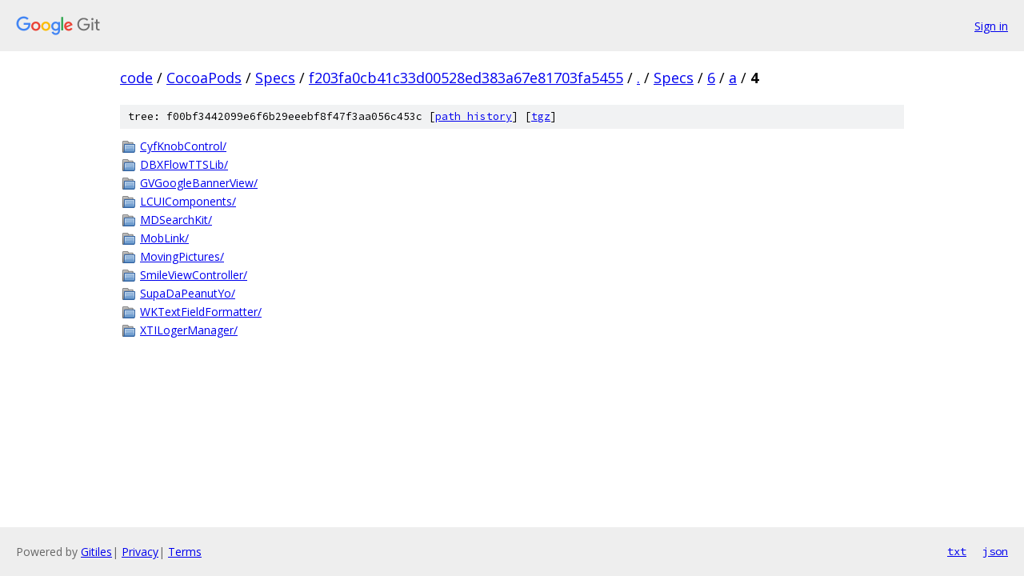

--- FILE ---
content_type: text/html; charset=utf-8
request_url: https://code.googlesource.com/CocoaPods/Specs/+/f203fa0cb41c33d00528ed383a67e81703fa5455/Specs/6/a/4?autodive=0
body_size: 956
content:
<!DOCTYPE html><html lang="en"><head><meta charset="utf-8"><meta name="viewport" content="width=device-width, initial-scale=1"><title>Specs/6/a/4 - CocoaPods/Specs - Git at Google</title><link rel="stylesheet" type="text/css" href="/+static/base.css"><!-- default customHeadTagPart --></head><body class="Site"><header class="Site-header"><div class="Header"><a class="Header-image" href="/"><img src="//www.gstatic.com/images/branding/lockups/2x/lockup_git_color_108x24dp.png" width="108" height="24" alt="Google Git"></a><div class="Header-menu"> <a class="Header-menuItem" href="https://accounts.google.com/AccountChooser?faa=1&amp;continue=https://code.googlesource.com/login/CocoaPods/Specs/%2B/f203fa0cb41c33d00528ed383a67e81703fa5455/Specs/6/a/4?autodive%3D0">Sign in</a> </div></div></header><div class="Site-content"><div class="Container "><div class="Breadcrumbs"><a class="Breadcrumbs-crumb" href="/?format=HTML">code</a> / <a class="Breadcrumbs-crumb" href="/CocoaPods/">CocoaPods</a> / <a class="Breadcrumbs-crumb" href="/CocoaPods/Specs/">Specs</a> / <a class="Breadcrumbs-crumb" href="/CocoaPods/Specs/+/f203fa0cb41c33d00528ed383a67e81703fa5455">f203fa0cb41c33d00528ed383a67e81703fa5455</a> / <a class="Breadcrumbs-crumb" href="/CocoaPods/Specs/+/f203fa0cb41c33d00528ed383a67e81703fa5455/?autodive=0">.</a> / <a class="Breadcrumbs-crumb" href="/CocoaPods/Specs/+/f203fa0cb41c33d00528ed383a67e81703fa5455/Specs?autodive=0">Specs</a> / <a class="Breadcrumbs-crumb" href="/CocoaPods/Specs/+/f203fa0cb41c33d00528ed383a67e81703fa5455/Specs/6?autodive=0">6</a> / <a class="Breadcrumbs-crumb" href="/CocoaPods/Specs/+/f203fa0cb41c33d00528ed383a67e81703fa5455/Specs/6/a?autodive=0">a</a> / <span class="Breadcrumbs-crumb">4</span></div><div class="TreeDetail"><div class="u-sha1 u-monospace TreeDetail-sha1">tree: f00bf3442099e6f6b29eeebf8f47f3aa056c453c [<a href="/CocoaPods/Specs/+log/f203fa0cb41c33d00528ed383a67e81703fa5455/Specs/6/a/4">path history</a>] <span>[<a href="/CocoaPods/Specs/+archive/f203fa0cb41c33d00528ed383a67e81703fa5455/Specs/6/a/4.tar.gz">tgz</a>]</span></div><ol class="FileList"><li class="FileList-item FileList-item--gitTree" title="Tree - CyfKnobControl/"><a class="FileList-itemLink" href="/CocoaPods/Specs/+/f203fa0cb41c33d00528ed383a67e81703fa5455/Specs/6/a/4/CyfKnobControl?autodive=0/">CyfKnobControl/</a></li><li class="FileList-item FileList-item--gitTree" title="Tree - DBXFlowTTSLib/"><a class="FileList-itemLink" href="/CocoaPods/Specs/+/f203fa0cb41c33d00528ed383a67e81703fa5455/Specs/6/a/4/DBXFlowTTSLib?autodive=0/">DBXFlowTTSLib/</a></li><li class="FileList-item FileList-item--gitTree" title="Tree - GVGoogleBannerView/"><a class="FileList-itemLink" href="/CocoaPods/Specs/+/f203fa0cb41c33d00528ed383a67e81703fa5455/Specs/6/a/4/GVGoogleBannerView?autodive=0/">GVGoogleBannerView/</a></li><li class="FileList-item FileList-item--gitTree" title="Tree - LCUIComponents/"><a class="FileList-itemLink" href="/CocoaPods/Specs/+/f203fa0cb41c33d00528ed383a67e81703fa5455/Specs/6/a/4/LCUIComponents?autodive=0/">LCUIComponents/</a></li><li class="FileList-item FileList-item--gitTree" title="Tree - MDSearchKit/"><a class="FileList-itemLink" href="/CocoaPods/Specs/+/f203fa0cb41c33d00528ed383a67e81703fa5455/Specs/6/a/4/MDSearchKit?autodive=0/">MDSearchKit/</a></li><li class="FileList-item FileList-item--gitTree" title="Tree - MobLink/"><a class="FileList-itemLink" href="/CocoaPods/Specs/+/f203fa0cb41c33d00528ed383a67e81703fa5455/Specs/6/a/4/MobLink?autodive=0/">MobLink/</a></li><li class="FileList-item FileList-item--gitTree" title="Tree - MovingPictures/"><a class="FileList-itemLink" href="/CocoaPods/Specs/+/f203fa0cb41c33d00528ed383a67e81703fa5455/Specs/6/a/4/MovingPictures?autodive=0/">MovingPictures/</a></li><li class="FileList-item FileList-item--gitTree" title="Tree - SmileViewController/"><a class="FileList-itemLink" href="/CocoaPods/Specs/+/f203fa0cb41c33d00528ed383a67e81703fa5455/Specs/6/a/4/SmileViewController?autodive=0/">SmileViewController/</a></li><li class="FileList-item FileList-item--gitTree" title="Tree - SupaDaPeanutYo/"><a class="FileList-itemLink" href="/CocoaPods/Specs/+/f203fa0cb41c33d00528ed383a67e81703fa5455/Specs/6/a/4/SupaDaPeanutYo?autodive=0/">SupaDaPeanutYo/</a></li><li class="FileList-item FileList-item--gitTree" title="Tree - WKTextFieldFormatter/"><a class="FileList-itemLink" href="/CocoaPods/Specs/+/f203fa0cb41c33d00528ed383a67e81703fa5455/Specs/6/a/4/WKTextFieldFormatter?autodive=0/">WKTextFieldFormatter/</a></li><li class="FileList-item FileList-item--gitTree" title="Tree - XTILogerManager/"><a class="FileList-itemLink" href="/CocoaPods/Specs/+/f203fa0cb41c33d00528ed383a67e81703fa5455/Specs/6/a/4/XTILogerManager?autodive=0/">XTILogerManager/</a></li></ol></div></div> <!-- Container --></div> <!-- Site-content --><footer class="Site-footer"><div class="Footer"><span class="Footer-poweredBy">Powered by <a href="https://gerrit.googlesource.com/gitiles/">Gitiles</a>| <a href="https://policies.google.com/privacy">Privacy</a>| <a href="https://policies.google.com/terms">Terms</a></span><span class="Footer-formats"><a class="u-monospace Footer-formatsItem" href="?format=TEXT">txt</a> <a class="u-monospace Footer-formatsItem" href="?format=JSON">json</a></span></div></footer></body></html>